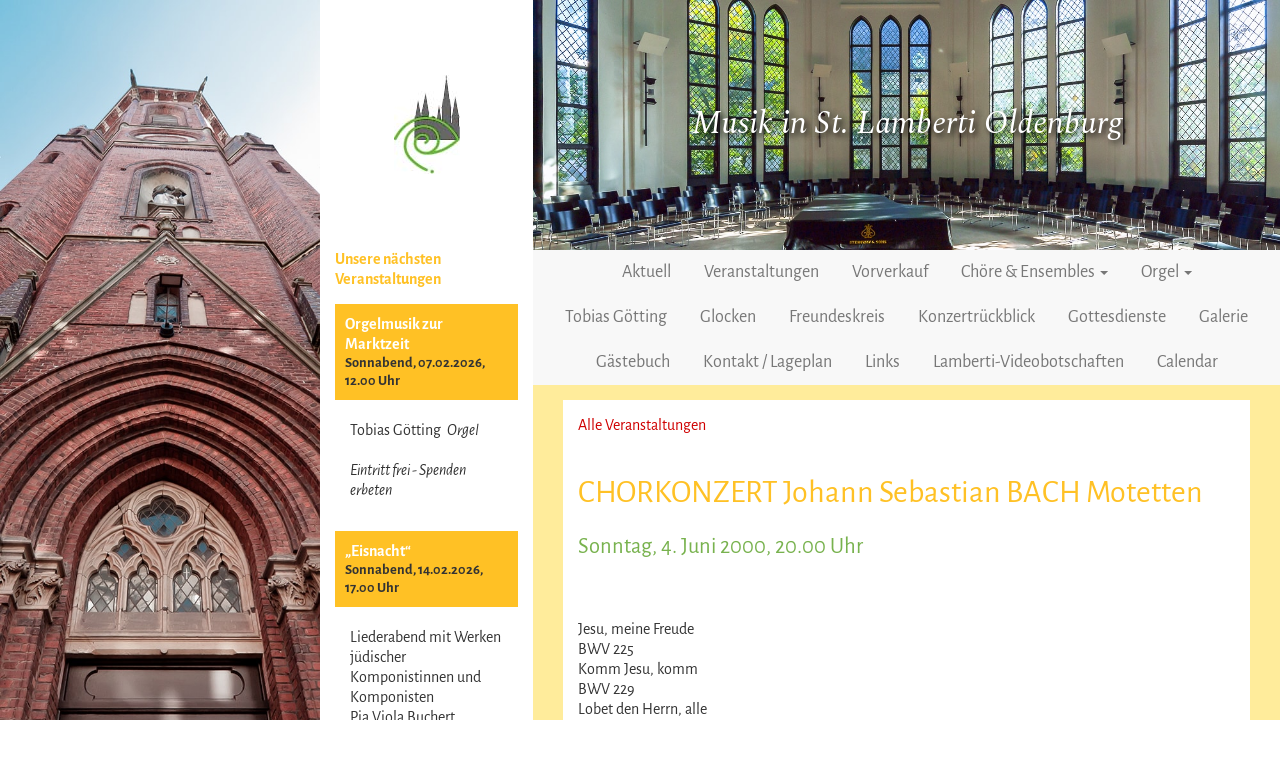

--- FILE ---
content_type: text/css
request_url: https://www.lamberti-kirchenmusik.de/wp-content/themes/laki/style.css
body_size: 149
content:
@charset "UTF-8";
/*
Theme Name: Lamberti Kirchenmusik
Theme URI: https://www.lamberti-kirchenmusik.de
Author: Florian Götting
Author URI: http://www.floriangoetting.de
Description: Das Design von Lamberti Kirchenmusik.
Version:  1.0
License: GNU General Public License v3 or later
License URI: http://www.gnu.org/licenses/gpl.html
*/
@import "styles.css";